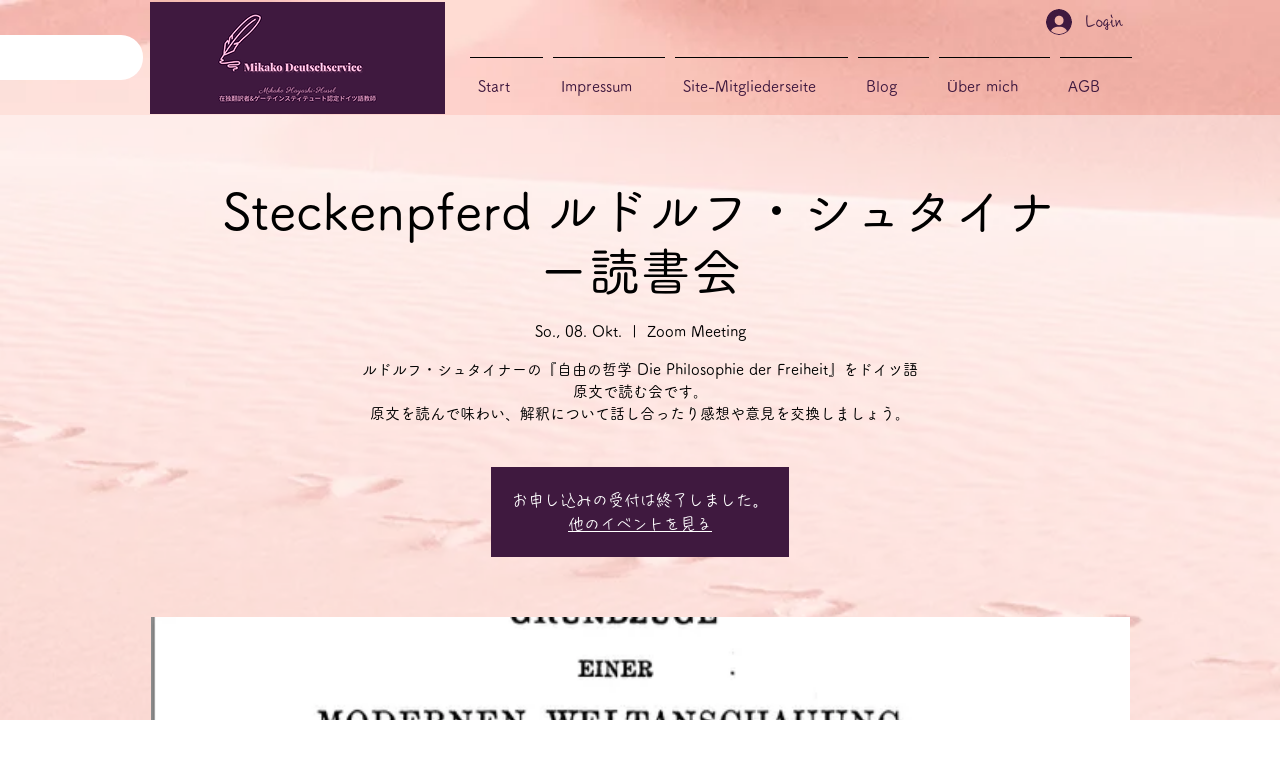

--- FILE ---
content_type: text/html; charset=utf-8
request_url: https://www.google.com/recaptcha/api2/aframe
body_size: 267
content:
<!DOCTYPE HTML><html><head><meta http-equiv="content-type" content="text/html; charset=UTF-8"></head><body><script nonce="SjJ44it6MtKJ7hTCC22X5A">/** Anti-fraud and anti-abuse applications only. See google.com/recaptcha */ try{var clients={'sodar':'https://pagead2.googlesyndication.com/pagead/sodar?'};window.addEventListener("message",function(a){try{if(a.source===window.parent){var b=JSON.parse(a.data);var c=clients[b['id']];if(c){var d=document.createElement('img');d.src=c+b['params']+'&rc='+(localStorage.getItem("rc::a")?sessionStorage.getItem("rc::b"):"");window.document.body.appendChild(d);sessionStorage.setItem("rc::e",parseInt(sessionStorage.getItem("rc::e")||0)+1);localStorage.setItem("rc::h",'1768942016140');}}}catch(b){}});window.parent.postMessage("_grecaptcha_ready", "*");}catch(b){}</script></body></html>